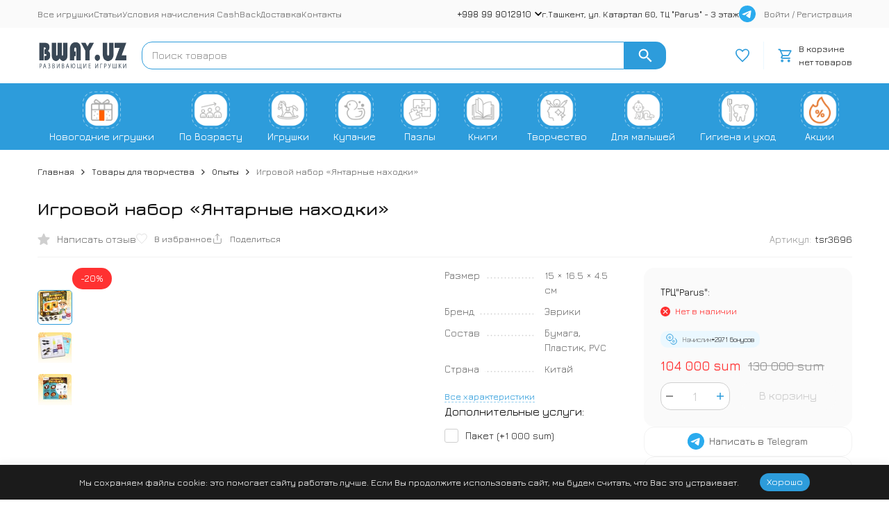

--- FILE ---
content_type: text/css; charset=utf-8
request_url: https://fonts.googleapis.com/css2?family=Jura:wght@300..700&display=swap
body_size: 364
content:
/* cyrillic-ext */
@font-face {
  font-family: 'Jura';
  font-style: normal;
  font-weight: 300 700;
  font-display: swap;
  src: url(https://fonts.gstatic.com/s/jura/v34/z7NbdRfiaC4VXclJUQZA3JzsTQ.woff2) format('woff2');
  unicode-range: U+0460-052F, U+1C80-1C8A, U+20B4, U+2DE0-2DFF, U+A640-A69F, U+FE2E-FE2F;
}
/* cyrillic */
@font-face {
  font-family: 'Jura';
  font-style: normal;
  font-weight: 300 700;
  font-display: swap;
  src: url(https://fonts.gstatic.com/s/jura/v34/z7NbdRfiaC4VXcBJUQZA3JzsTQ.woff2) format('woff2');
  unicode-range: U+0301, U+0400-045F, U+0490-0491, U+04B0-04B1, U+2116;
}
/* greek-ext */
@font-face {
  font-family: 'Jura';
  font-style: normal;
  font-weight: 300 700;
  font-display: swap;
  src: url(https://fonts.gstatic.com/s/jura/v34/z7NbdRfiaC4VXchJUQZA3JzsTQ.woff2) format('woff2');
  unicode-range: U+1F00-1FFF;
}
/* greek */
@font-face {
  font-family: 'Jura';
  font-style: normal;
  font-weight: 300 700;
  font-display: swap;
  src: url(https://fonts.gstatic.com/s/jura/v34/z7NbdRfiaC4VXcdJUQZA3JzsTQ.woff2) format('woff2');
  unicode-range: U+0370-0377, U+037A-037F, U+0384-038A, U+038C, U+038E-03A1, U+03A3-03FF;
}
/* kayah-li */
@font-face {
  font-family: 'Jura';
  font-style: normal;
  font-weight: 300 700;
  font-display: swap;
  src: url(https://fonts.gstatic.com/s/jura/v34/z7NbdRfiaC4VXYxJUQZA3JzsTQ.woff2) format('woff2');
  unicode-range: U+200C-200D, U+2010, U+25CC, U+A900-A92F;
}
/* vietnamese */
@font-face {
  font-family: 'Jura';
  font-style: normal;
  font-weight: 300 700;
  font-display: swap;
  src: url(https://fonts.gstatic.com/s/jura/v34/z7NbdRfiaC4VXctJUQZA3JzsTQ.woff2) format('woff2');
  unicode-range: U+0102-0103, U+0110-0111, U+0128-0129, U+0168-0169, U+01A0-01A1, U+01AF-01B0, U+0300-0301, U+0303-0304, U+0308-0309, U+0323, U+0329, U+1EA0-1EF9, U+20AB;
}
/* latin-ext */
@font-face {
  font-family: 'Jura';
  font-style: normal;
  font-weight: 300 700;
  font-display: swap;
  src: url(https://fonts.gstatic.com/s/jura/v34/z7NbdRfiaC4VXcpJUQZA3JzsTQ.woff2) format('woff2');
  unicode-range: U+0100-02BA, U+02BD-02C5, U+02C7-02CC, U+02CE-02D7, U+02DD-02FF, U+0304, U+0308, U+0329, U+1D00-1DBF, U+1E00-1E9F, U+1EF2-1EFF, U+2020, U+20A0-20AB, U+20AD-20C0, U+2113, U+2C60-2C7F, U+A720-A7FF;
}
/* latin */
@font-face {
  font-family: 'Jura';
  font-style: normal;
  font-weight: 300 700;
  font-display: swap;
  src: url(https://fonts.gstatic.com/s/jura/v34/z7NbdRfiaC4VXcRJUQZA3Jw.woff2) format('woff2');
  unicode-range: U+0000-00FF, U+0131, U+0152-0153, U+02BB-02BC, U+02C6, U+02DA, U+02DC, U+0304, U+0308, U+0329, U+2000-206F, U+20AC, U+2122, U+2191, U+2193, U+2212, U+2215, U+FEFF, U+FFFD;
}
